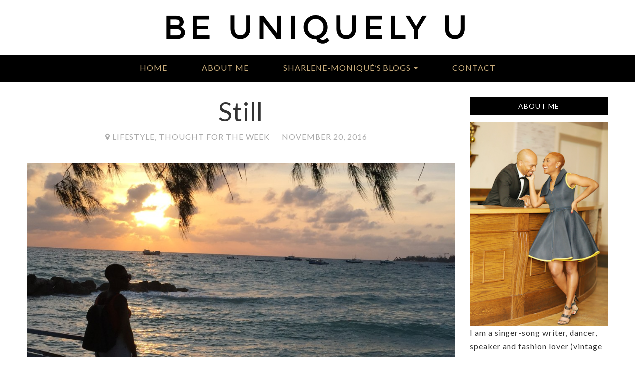

--- FILE ---
content_type: text/html; charset=UTF-8
request_url: http://beuniquelyyou.co.uk/lifestyle/still/
body_size: 7016
content:
<!DOCTYPE html>
<!--[if lt IE 7]>      <html class="no-js lt-ie9 lt-ie8 lt-ie7" lang="en"> <![endif]-->
<!--[if IE 7]>         <html class="no-js lt-ie9 lt-ie8" lang="en"> <![endif]-->
<!--[if IE 8]>         <html class="no-js lt-ie9" lang="en"> <![endif]-->
<!--[if gt IE 8]><!--> <html class="no-js" lang="en"> <!--<![endif]-->
    <head>
        <meta charset="UTF-8" />
        <!--[if IE]><meta http-equiv='X-UA-Compatible' content='IE=edge,chrome=1'><![endif]-->
        <meta name="viewport" content="width=device-width, initial-scale=1">
        <meta name="author" content="WossThemes">            

        <!-- Favicon -->
        <link rel="shortcut icon" href="" type="image/x-icon">

        <link rel="profile" href="http://gmpg.org/xfn/11"/>
        <link rel="pingback" href="http://beuniquelyyou.co.uk/xmlrpc.php" />
        <link rel="alternate" type="application/rss+xml" title="Be Uniquely You RSS Feed" href="http://beuniquelyyou.co.uk/feed/" />
        <link rel="alternate" type="application/atom+xml" title="Be Uniquely You Atom Feed" href="http://beuniquelyyou.co.uk/feed/atom/" />

        <title>Still &#8211; Be Uniquely You</title>
<link rel='dns-prefetch' href='//maxcdn.bootstrapcdn.com' />
<link rel='dns-prefetch' href='//fonts.googleapis.com' />
<link rel='dns-prefetch' href='//s.w.org' />
<link rel='preconnect' href='https://fonts.gstatic.com' crossorigin />
<link rel="alternate" type="application/rss+xml" title="Be Uniquely You &raquo; Feed" href="http://beuniquelyyou.co.uk/feed/" />
<link rel="alternate" type="application/rss+xml" title="Be Uniquely You &raquo; Comments Feed" href="http://beuniquelyyou.co.uk/comments/feed/" />
<link rel="alternate" type="application/rss+xml" title="Be Uniquely You &raquo; Still Comments Feed" href="http://beuniquelyyou.co.uk/lifestyle/still/feed/" />
		<script type="text/javascript">
			window._wpemojiSettings = {"baseUrl":"https:\/\/s.w.org\/images\/core\/emoji\/13.0.1\/72x72\/","ext":".png","svgUrl":"https:\/\/s.w.org\/images\/core\/emoji\/13.0.1\/svg\/","svgExt":".svg","source":{"concatemoji":"http:\/\/beuniquelyyou.co.uk\/wp-includes\/js\/wp-emoji-release.min.js?ver=5.6.14"}};
			!function(e,a,t){var n,r,o,i=a.createElement("canvas"),p=i.getContext&&i.getContext("2d");function s(e,t){var a=String.fromCharCode;p.clearRect(0,0,i.width,i.height),p.fillText(a.apply(this,e),0,0);e=i.toDataURL();return p.clearRect(0,0,i.width,i.height),p.fillText(a.apply(this,t),0,0),e===i.toDataURL()}function c(e){var t=a.createElement("script");t.src=e,t.defer=t.type="text/javascript",a.getElementsByTagName("head")[0].appendChild(t)}for(o=Array("flag","emoji"),t.supports={everything:!0,everythingExceptFlag:!0},r=0;r<o.length;r++)t.supports[o[r]]=function(e){if(!p||!p.fillText)return!1;switch(p.textBaseline="top",p.font="600 32px Arial",e){case"flag":return s([127987,65039,8205,9895,65039],[127987,65039,8203,9895,65039])?!1:!s([55356,56826,55356,56819],[55356,56826,8203,55356,56819])&&!s([55356,57332,56128,56423,56128,56418,56128,56421,56128,56430,56128,56423,56128,56447],[55356,57332,8203,56128,56423,8203,56128,56418,8203,56128,56421,8203,56128,56430,8203,56128,56423,8203,56128,56447]);case"emoji":return!s([55357,56424,8205,55356,57212],[55357,56424,8203,55356,57212])}return!1}(o[r]),t.supports.everything=t.supports.everything&&t.supports[o[r]],"flag"!==o[r]&&(t.supports.everythingExceptFlag=t.supports.everythingExceptFlag&&t.supports[o[r]]);t.supports.everythingExceptFlag=t.supports.everythingExceptFlag&&!t.supports.flag,t.DOMReady=!1,t.readyCallback=function(){t.DOMReady=!0},t.supports.everything||(n=function(){t.readyCallback()},a.addEventListener?(a.addEventListener("DOMContentLoaded",n,!1),e.addEventListener("load",n,!1)):(e.attachEvent("onload",n),a.attachEvent("onreadystatechange",function(){"complete"===a.readyState&&t.readyCallback()})),(n=t.source||{}).concatemoji?c(n.concatemoji):n.wpemoji&&n.twemoji&&(c(n.twemoji),c(n.wpemoji)))}(window,document,window._wpemojiSettings);
		</script>
		<style type="text/css">
img.wp-smiley,
img.emoji {
	display: inline !important;
	border: none !important;
	box-shadow: none !important;
	height: 1em !important;
	width: 1em !important;
	margin: 0 .07em !important;
	vertical-align: -0.1em !important;
	background: none !important;
	padding: 0 !important;
}
</style>
	<link rel='stylesheet' id='wp-block-library-css'  href='http://beuniquelyyou.co.uk/wp-includes/css/dist/block-library/style.min.css?ver=5.6.14' type='text/css' media='all' />
<link rel='stylesheet' id='bootstrap-css'  href='http://beuniquelyyou.co.uk/wp-content/themes/lolla/css/bootstrap.min.css?ver=5.6.14' type='text/css' media='all' />
<link rel='stylesheet' id='owl.carousel-css'  href='http://beuniquelyyou.co.uk/wp-content/themes/lolla/js/plugins/owl-carousel/owl.carousel.css?ver=5.6.14' type='text/css' media='all' />
<link rel='stylesheet' id='owl.theme-css'  href='http://beuniquelyyou.co.uk/wp-content/themes/lolla/js/plugins/owl-carousel/owl.theme.css?ver=5.6.14' type='text/css' media='all' />
<link rel='stylesheet' id='font-awesome-css'  href='//maxcdn.bootstrapcdn.com/font-awesome/4.3.0/css/font-awesome.min.css?ver=5.6.14' type='text/css' media='all' />
<link rel='stylesheet' id='main-css'  href='http://beuniquelyyou.co.uk/wp-content/themes/lolla/style.css?ver=5.6.14' type='text/css' media='all' />
<link rel='stylesheet' id='dynamic-css'  href='http://beuniquelyyou.co.uk/wp-content/themes/lolla/css/dynamic.php?ver=5.6.14' type='text/css' media='all' />
<link rel="preload" as="style" href="https://fonts.googleapis.com/css?family=Lato:400&#038;subset=latin,latin-ext&#038;display=swap&#038;ver=1498659919" /><link rel="stylesheet" href="https://fonts.googleapis.com/css?family=Lato:400&#038;subset=latin,latin-ext&#038;display=swap&#038;ver=1498659919" media="print" onload="this.media='all'"><noscript><link rel="stylesheet" href="https://fonts.googleapis.com/css?family=Lato:400&#038;subset=latin,latin-ext&#038;display=swap&#038;ver=1498659919" /></noscript><script type='text/javascript' src='http://beuniquelyyou.co.uk/wp-includes/js/jquery/jquery.min.js?ver=3.5.1' id='jquery-core-js'></script>
<script type='text/javascript' src='http://beuniquelyyou.co.uk/wp-includes/js/jquery/jquery-migrate.min.js?ver=3.3.2' id='jquery-migrate-js'></script>
<script type='text/javascript' id='woss-likes-js-extra'>
/* <![CDATA[ */
var woss_likes = {"ajaxurl":"http:\/\/beuniquelyyou.co.uk\/wp-admin\/admin-ajax.php"};
/* ]]> */
</script>
<script type='text/javascript' src='http://beuniquelyyou.co.uk/wp-content/themes/lolla/js/plugins/woss-likes.js?ver=5.6.14' id='woss-likes-js'></script>
<link rel="https://api.w.org/" href="http://beuniquelyyou.co.uk/wp-json/" /><link rel="alternate" type="application/json" href="http://beuniquelyyou.co.uk/wp-json/wp/v2/posts/1870" /><link rel="EditURI" type="application/rsd+xml" title="RSD" href="http://beuniquelyyou.co.uk/xmlrpc.php?rsd" />
<link rel="wlwmanifest" type="application/wlwmanifest+xml" href="http://beuniquelyyou.co.uk/wp-includes/wlwmanifest.xml" /> 
<meta name="generator" content="WordPress 5.6.14" />
<link rel="canonical" href="http://beuniquelyyou.co.uk/lifestyle/still/" />
<link rel='shortlink' href='http://beuniquelyyou.co.uk/?p=1870' />
<link rel="alternate" type="application/json+oembed" href="http://beuniquelyyou.co.uk/wp-json/oembed/1.0/embed?url=http%3A%2F%2Fbeuniquelyyou.co.uk%2Flifestyle%2Fstill%2F" />
<link rel="alternate" type="text/xml+oembed" href="http://beuniquelyyou.co.uk/wp-json/oembed/1.0/embed?url=http%3A%2F%2Fbeuniquelyyou.co.uk%2Flifestyle%2Fstill%2F&#038;format=xml" />
<meta name="generator" content="Redux 4.4.17" /><style id="theme_data-dynamic-css" title="dynamic-css" class="redux-options-output">.site-title{color:#f497e5;}.site-title{color:#BC9B62;}.site-title{color:#c7ab7b;}.site-title{color:#c7ab7b;}.site-title{color:#000000;}</style>    </head>
    <body class="post-template-default single single-post postid-1870 single-format-standard">
        <!--[if lt IE 8]>
            <p class="browserupgrade">You are using an <strong>outdated</strong> browser. Please <a href="http://browsehappy.com/">upgrade your browser</a> to improve your experience.</p>
        <![endif]-->        

        <!-- Header -->
        <header>

            <!-- Logo -->

            <div class="logo-bg">
                <div class="logo">

                    <a href="http://beuniquelyyou.co.uk">
                        
                            <img src="http://beuniquelyyou.co.uk/wp-content/uploads/2017/06/BU_RGB_Black1.png" class="logo" alt="Be Uniquely You">
                                                </a>
                </div>
            </div>    
            <!-- End Logo -->

            <!-- Navbar Menu -->
            <nav class="navbar navbar-default blog-navbar">
                <div class="container-fluid">                    
                    <div class="navbar-header">
                        <button type="button" class="navbar-toggle collapsed" data-toggle="collapse" data-target="#bs-example-navbar-collapse-1">
                            <span class="sr-only">Toggle navigation</span>
                            <span class="icon-bar"></span>
                            <span class="icon-bar"></span>
                            <span class="icon-bar"></span>
                        </button>       
                    </div>

                    <div id="bs-example-navbar-collapse-1" class="collapse navbar-collapse"><ul id="menu-menu-1" class="nav navbar-nav"><li id="menu-item-46" class="menu-item menu-item-type-custom menu-item-object-custom menu-item-home menu-item-46"><a title="Home" href="http://beuniquelyyou.co.uk/">Home</a></li>
<li id="menu-item-47" class="menu-item menu-item-type-post_type menu-item-object-page menu-item-47"><a title="About Me" href="http://beuniquelyyou.co.uk/about/">About Me</a></li>
<li id="menu-item-127" class="menu-item menu-item-type-custom menu-item-object-custom menu-item-home menu-item-has-children menu-item-127 dropdown"><a title="Sharlene-Moniqué&#039;s blogs" href="#" data-toggle="dropdown" class="dropdown-toggle" aria-haspopup="true">Sharlene-Moniqué&#8217;s blogs <span class="caret"></span></a>
<ul role="menu" class=" dropdown-menu">
	<li id="menu-item-128" class="menu-item menu-item-type-taxonomy menu-item-object-category menu-item-128"><a title="Fashion Friday" href="http://beuniquelyyou.co.uk/category/fashion-friday/">Fashion Friday</a></li>
	<li id="menu-item-129" class="menu-item menu-item-type-taxonomy menu-item-object-category current-post-ancestor current-menu-parent current-post-parent menu-item-129"><a title="Lifestyle" href="http://beuniquelyyou.co.uk/category/lifestyle/">Lifestyle</a></li>
	<li id="menu-item-145" class="menu-item menu-item-type-taxonomy menu-item-object-category menu-item-145"><a title="What&#039;s your story?" href="http://beuniquelyyou.co.uk/category/whats-your-story/">What&#8217;s your story?</a></li>
	<li id="menu-item-1105" class="menu-item menu-item-type-post_type menu-item-object-page menu-item-1105"><a title="Press" href="http://beuniquelyyou.co.uk/press/">Press</a></li>
</ul>
</li>
<li id="menu-item-81" class="menu-item menu-item-type-post_type menu-item-object-page menu-item-81"><a title="Contact" href="http://beuniquelyyou.co.uk/contact/">Contact</a></li>
</ul></div>
                </div>   
            </nav>                 
            <!-- End Navbar Menu -->
        </header>
        <!-- End Header --> <!-- Blog Container -->
    <div class="container blog-container">
        <div class="row">
            <div class="col-sm-9 blog-content">
                <div class="row">
                                            <div id="post-1870" class="col-sm-12 post-item post-1870 post type-post status-publish format-standard has-post-thumbnail hentry category-lifestyle category-thought-for-the-week">
                            <div class="post-single-content">
                                <!-- Title -->
                                <div class="post-single-title text-center">
                                    <h1>Still</h1>
                                </div>
                                <!-- Info -->
                                <div class="post-info text-center">
                                    <span class="post-location"><i class="fa fa-map-marker"></i> <a href="http://beuniquelyyou.co.uk/category/lifestyle/" rel="category tag">Lifestyle</a>, <a href="http://beuniquelyyou.co.uk/category/thought-for-the-week/" rel="category tag">Thought for the Week</a></span>
                                    <span class="post-date"> </i> November 20, 2016</span>                                    
                                </div>
                                <!-- Image -->
                                <div class="post-single-image">
                                                               
                                </div>                                                         
                                <!-- Lead -->     
                                <div class="post-single-lead">                       
                                    <p style="text-align: center;"><a href="http://beuniquelyyou.co.uk/wp-content/uploads/2016/11/IMG_3756.jpg"><img loading="lazy" class="alignnone size-large wp-image-1871" src="http://beuniquelyyou.co.uk/wp-content/uploads/2016/11/IMG_3756-1024x768.jpg" alt="IMG_3756" width="1024" height="768" srcset="http://beuniquelyyou.co.uk/wp-content/uploads/2016/11/IMG_3756-1024x768.jpg 1024w, http://beuniquelyyou.co.uk/wp-content/uploads/2016/11/IMG_3756-300x225.jpg 300w" sizes="(max-width: 1024px) 100vw, 1024px" /></a></p>
<p style="text-align: center;">
<p style="text-align: center;">Happy Monday Everyone!</p>
<p style="text-align: center;">If you follow me on social media you&#8217;ll know I recently went to Barbados. It was a fabulous holiday full of great food, fun and rest. This photo is from my first day there at around 17:30 when the sun sets. I was feeling peaceful, happy and I was asking God how I could experience this when I go home. He clearly said to me that I could have this peace if I would learn to be <em>&#8216;Still&#8217;. </em>It was so clear and uncomplicated but very often something I struggle to do it. In my pursuit to live the life of my dreams I find myself doing a lot and thus struggling to rest and thats not ok because life must be balanced.</p>
<p style="text-align: center;">As i&#8217;m about to enter 2017 it&#8217;s something I have decided I am determined to do and I want to start now. Let&#8217;s turn off the music, tv and most importantly social media and rest not only out bodies but our minds.</p>
<p style="text-align: center;">Still:</p>
<p style="text-align: center;"><em>&#8216;A deep silence and calm&#8217;</em></p>
<p style="text-align: center;">
<p style="text-align: center;">Big Love</p>
<p style="text-align: center;">
<p style="text-align: center;">Sharlene-Monique</p>
<p style="text-align: center;">
<p style="text-align: center;">
                                </div>
                                
                                                                <!-- Tags -->
                                                                <!-- Author -->
                                <div class="post-author">
                                    By: <a href="http://beuniquelyyou.co.uk/author/sharlene-monique/" title="Posts by Sharlene-Monique" rel="author">Sharlene-Monique</a>                                </div>								
                                
                                <!-- Share -->
								    									
									<div class="post-share-buttons">Share: 
									   		<a target="_blank" onClick="window.open('http://www.facebook.com/sharer.php?u=http://beuniquelyyou.co.uk/lifestyle/still/','Facebook','width=600,height=300,left='+(screen.availWidth/2-300)+',top='+(screen.availHeight/2-150)+''); return false;" href="http://www.facebook.com/sharer.php?u=http://beuniquelyyou.co.uk/lifestyle/still/"><i class="fa fa-facebook"></i></a>
		<a target="_blank" onClick="window.open('http://twitter.com/share?url=http://beuniquelyyou.co.uk/lifestyle/still/&amp;text=Still','Twitter share','width=600,height=300,left='+(screen.availWidth/2-300)+',top='+(screen.availHeight/2-150)+''); return false;" href="http://twitter.com/share?url=http://beuniquelyyou.co.uk/lifestyle/still/&amp;text=Still"><i class="fa fa-twitter"></i></a>
		<a target="_blank" href='javascript:void((function()%7Bvar%20e=document.createElement(&apos;script&apos;);e.setAttribute(&apos;type&apos;,&apos;text/javascript&apos;);e.setAttribute(&apos;charset&apos;,&apos;UTF-8&apos;);e.setAttribute(&apos;src&apos;,&apos;http://assets.pinterest.com/js/pinmarklet.js?r=&apos;+Math.random()*99999999);document.body.appendChild(e)%7D)());'><i class="fa fa-pinterest"></i></a>
		<a target="_blank" onClick="window.open('https://plus.google.com/share?url=http://beuniquelyyou.co.uk/lifestyle/still/','Google plus','width=585,height=666,left='+(screen.availWidth/2-292)+',top='+(screen.availHeight/2-333)+''); return false;" href="https://plus.google.com/share?url=http://beuniquelyyou.co.uk/lifestyle/still/"><i class="fa fa-google"></i></a>     
										</div>
								                                
                                <!-- Pagination -->
                                                                    <hr>
                                    <div class="next-prev-posts">
                                        <div class="previous-post what-post"><a href="http://beuniquelyyou.co.uk/fashion-friday/black-gold/" rel="prev"><span aria-hidden="true">&larr;</span> PREVIOUS POST</a></div>
                                        <div class="next-post what-post"><a href="http://beuniquelyyou.co.uk/fashion-friday/autumn-essentials/" rel="next">NEXT POST <span aria-hidden="true">&rarr;</span></a> </div>
                                    </div>
                                    <div class="clearfix"></div>
                                    <hr>
                                                                                                <div class="blog-leave-comment">		<div id="respond" class="comment-respond">
		<h3 id="reply-title" class="comment-reply-title">Leave a comment <small><a rel="nofollow" id="cancel-comment-reply-link" href="/lifestyle/still/#respond" style="display:none;">Cancel reply</a></small></h3><form action="http://beuniquelyyou.co.uk/wp-comments-post.php" method="post" id="commentform" class="comment-form"><div class="row">				<div class="col-sm-12 comment-area">					<label for="comment">Comment</label>					<textarea cols="45" rows="8" id="comment" tabindex="4" name="comment" aria-required="true"></textarea>											</div>			</div>			<div class="row">				<div class="col-sm-4 name-input">					<label for="name">Name <span class="required">*</span></label>					<input type="text" name="author" class="input-md form-control" maxlength="100" id="name" value=""  aria-required='true' />				</div>		
				<div class="col-sm-4 email-input">					<label for="mail">Email <span class="required">*</span></label>					<input id="mail" name="email" class="form-control" maxlength="100" type="text" value=""  aria-required='true' />				</div>								
				<div class="col-sm-4 website-input">					<label for="url">Website</label>					<input id="url" name="url"  class="form-control" maxlength="100" type="text" value=""  />				</div>			</div>			
<p class="comment-form-cookies-consent"><input id="wp-comment-cookies-consent" name="wp-comment-cookies-consent" type="checkbox" value="yes" /> <label for="wp-comment-cookies-consent">Save my name, email, and website in this browser for the next time I comment.</label></p>
<p class="form-submit"><input name="submit" type="submit" id="submit" class="submit" value="Post Comment" /> <input type='hidden' name='comment_post_ID' value='1870' id='comment_post_ID' />
<input type='hidden' name='comment_parent' id='comment_parent' value='0' />
</p></form>	</div><!-- #respond -->
	</div>                            </div>
                        </div>
                                   </div>
				
            </div>
            <div class="col-sm-3 sidebar-widget">

    <div id="text-2" class="bar widget-space widget_text"><div class="sidebar-title"><h3>About Me</h3></div>			<div class="textwidget"><img src="http://beuniquelyyou.co.uk/wp-content/uploads/2016/04/F09A8329.jpg" alt="sharlene">

<br>
<p> I am a singer-song writer, dancer, speaker and fashion  lover (vintage is my favourite).  I love my husband and family more than I can say and I’m thankful for my beautiful friends. This is the place to come for encouragement, inspiration and to see a bit of my world. I hope this will be an enjoyable experience for you. </p></div>
		</div>            <div id="footer-recent-posts-2" class="bar widget-space popular-widget widget-space">            <div class="sidebar-title"><h3>Recent Posts</h3></div>
                <div class="popular-content">
                    <div id="popular-carousel" class="owl-carousel owl-theme">

                        
                        <div class="item text-center">
                                                            <a href="http://beuniquelyyou.co.uk/fashion-friday/that-tomboy-look/">
                                    <img width="271" height="271" src="http://beuniquelyyou.co.uk/wp-content/uploads/2017/11/F09A3274-271x271.jpg" class="attachment-latest-thumb size-latest-thumb wp-post-image" alt="" loading="lazy" srcset="http://beuniquelyyou.co.uk/wp-content/uploads/2017/11/F09A3274-271x271.jpg 271w, http://beuniquelyyou.co.uk/wp-content/uploads/2017/11/F09A3274-150x150.jpg 150w" sizes="(max-width: 271px) 100vw, 271px" />                                </a>
                                                        <!-- Title -->
                            <a href="http://beuniquelyyou.co.uk/fashion-friday/that-tomboy-look/">
                                <h3>That Tomboy Look</h3>
                            </a>
                        </div>

            
                        <div class="item text-center">
                                                            <a href="http://beuniquelyyou.co.uk/lifestyle/iamuniquetoo-self-love-campaign/">
                                    <img width="271" height="271" src="http://beuniquelyyou.co.uk/wp-content/uploads/2017/08/IMG_31801-271x271.jpg" class="attachment-latest-thumb size-latest-thumb wp-post-image" alt="" loading="lazy" srcset="http://beuniquelyyou.co.uk/wp-content/uploads/2017/08/IMG_31801-271x271.jpg 271w, http://beuniquelyyou.co.uk/wp-content/uploads/2017/08/IMG_31801-150x150.jpg 150w" sizes="(max-width: 271px) 100vw, 271px" />                                </a>
                                                        <!-- Title -->
                            <a href="http://beuniquelyyou.co.uk/lifestyle/iamuniquetoo-self-love-campaign/">
                                <h3>#IAmUniqueToo:  Self-Love Campaign</h3>
                            </a>
                        </div>

            
                        <div class="item text-center">
                                                            <a href="http://beuniquelyyou.co.uk/fashion-friday/blazers-legs/">
                                    <img width="271" height="271" src="http://beuniquelyyou.co.uk/wp-content/uploads/2017/10/F09A3030-271x271.jpg" class="attachment-latest-thumb size-latest-thumb wp-post-image" alt="" loading="lazy" srcset="http://beuniquelyyou.co.uk/wp-content/uploads/2017/10/F09A3030-271x271.jpg 271w, http://beuniquelyyou.co.uk/wp-content/uploads/2017/10/F09A3030-150x150.jpg 150w" sizes="(max-width: 271px) 100vw, 271px" />                                </a>
                                                        <!-- Title -->
                            <a href="http://beuniquelyyou.co.uk/fashion-friday/blazers-legs/">
                                <h3>Blazers &#038; Legs</h3>
                            </a>
                        </div>

                                </div>
                </div>

            </div>            <div id="text-4" class="bar widget-space widget_text"><div class="sidebar-title"><h3>Find me on my personal website!</h3></div>			<div class="textwidget"><a href= "https://www.sharlenemonique.com"><img src="http://beuniquelyyou.co.uk/wp-content/uploads/2017/05/sharlene-monique-blog.png" ></a></div>
		</div><div id="search-2" class="bar widget-space widget_search"><form role="search" method="get" id="searchform" action="http://beuniquelyyou.co.uk/">
    <div class="search-widget">
        <div class="input-group">
            <input type="text" class="form-control" placeholder="Search..." value="" name="s" id="s">
            <span class="input-group-btn">
                <button class="btn btn-default" type="submit"><i class="fa fa-search"></i></button>
            </span>
        </div>
    </div>
</form></div><div id="text-5" class="bar widget-space widget_text">			<div class="textwidget">                                   <script src="https://www.awin1.com/wshow.js?s=595527"></script></div>
		</div>
</div>            
        </div>
    </div>
    <!-- End Blog Container -->
<!-- Footer -->
<footer class="footer">

    
        <!-- Social Widget -->
        <div class="container-fluid social-widget">
            <div class="col-sm-12">

                <div class="text-center footer-social">

                    <a href="https://www.facebook.com/Be-Uniquely-You-1791264567768171/?fref=ts"><i class="fa  fa-lg"></i> FACEBOOK | </a><a href="https://twitter.com/buniquelyyou"><i class="fa  fa-lg"></i> TWITTER | </a><a href="https://www.instagram.com/be_uniquelyyou/"><i class="fa  fa-lg"></i> INSTAGRAM | </a>
                </div>

            </div>
        </div>
        <!-- Social Widget -->
    
    <div id="text-3" class="bar widget_text">			<div class="textwidget">[instagram-feed]
</div>
		</div>
</footer>

    <!-- Footer -->
    <footer class="footer second-footer">
        <div class="container">            
            
            <div class="footer-content">
                                    <p>© 2015 Be Uniquely You. All Rights Reserved.</p>
                
             </div>                 
            
        </div> <!-- /.container -->
    </footer>
    <!-- End Footer -->

<!-- End Footer -->
        <script type='text/javascript' src='http://beuniquelyyou.co.uk/wp-content/themes/lolla/js/plugins/modernizr-2.8.3.min.js?ver=5.6.14' id='modernizr-js'></script>
<script type='text/javascript' src='http://beuniquelyyou.co.uk/wp-content/themes/lolla/js/plugins/bootstrap.min.js?ver=5.6.14' id='bootstrap-js'></script>
<script type='text/javascript' src='http://beuniquelyyou.co.uk/wp-content/themes/lolla/js/plugins/owl-carousel/owl.carousel.min.js?ver=5.6.14' id='owl.carousel-js'></script>
<script type='text/javascript' src='http://beuniquelyyou.co.uk/wp-includes/js/comment-reply.min.js?ver=5.6.14' id='comment-reply-js'></script>
<script type='text/javascript' src='http://beuniquelyyou.co.uk/wp-content/themes/lolla/js/main.js?ver=5.6.14' id='main-js'></script>
<script type='text/javascript' src='http://beuniquelyyou.co.uk/wp-includes/js/wp-embed.min.js?ver=5.6.14' id='wp-embed-js'></script>
    </body>
</html>

--- FILE ---
content_type: text/css
request_url: http://beuniquelyyou.co.uk/wp-content/themes/lolla/style.css?ver=5.6.14
body_size: 4926
content:
/*
Theme Name: Lolla
Theme URI: http://lolla.wossthemes.com
Version: 1.0
Description: Lolla - WordPress Personal Blog Theme
Author: Woss Themes
Author URI: https://creativemarket.com/WossThemes
Tags: black, brown, orange, tan, white, yellow, light, one-column, two-columns, right-sidebar, responsive-layout, custom-header, custom-menu, editor-style, featured-images, microformats, post-formats, rtl-language-support, sticky-post, translation-ready
License: GNU General Public License
License URI: license.txt
Text Domain: lolla
*/


body{
	font-size: 14px;
	letter-spacing: 1px;
	line-height: 1.7;
}
/*--------------------------------------
	BOOTSTRAP OVERRIDE
---------------------------------------*/
.col-no-p{
	padding-right: 0;
	padding-left: 0;
}
a{
	color: #aaa;
}
a:hover {
	text-decoration: none;
	color: #c7ab7b;
	-webkit-transition: all 0.5s ease-in-out;
	-moz-transition: all 0.5s ease-in-out;
	-ms-transition: all 0.5s ease-in-out;
	-o-transition: all 0.5s ease-in-out;
	transition: all 0.5s ease-in-out;
}
blockquote {
	border-left: 5px solid #c7ab7b;
}
.navbar-default .navbar-toggle {
	border-color: transparent;
}
.navbar-default .navbar-toggle .icon-bar {
	background-color: #c7ab7b;
}
.navbar-collapse {	
	border-top: none;
	-webkit-box-shadow: none;
	box-shadow: none;
}
.navbar-default .navbar-toggle:focus, .navbar-default .navbar-toggle:hover {
	background-color: transparent;
}
.navbar-default .navbar-collapse, .navbar-default .navbar-form {
	border-color: transparent;
}
.btn{
	letter-spacing: 1px;	
	padding: 10px 25px;
	border-radius: 0;
}
.btn:active:focus, .btn:focus {
	outline: thin dotted;
	outline: none;
	outline-offset: -2px;
}
.navbar-nav li a{	
	text-transform: uppercase;	
	padding: 12px 35px;
}
.dropdown-menu{
	position: absolute;
	top: 100%;
	left: 0;
	z-index: 1000;
	display: none;
	float: left;
	min-width: 160px;
	padding: 5px 0;
	margin: 2px 0 0;	
	text-align: left;
	list-style: none;
	background-color: #000;
	-webkit-background-clip: padding-box;
	background-clip: padding-box;
	border: none;
	border-radius: 0;
	-webkit-box-shadow: none;
	box-shadow: none;
}
.dropdown-menu>li>a:focus, .dropdown-menu>li>a:hover {
	color: #c7ab7b;	
	-webkit-transition: all 0.5s ease-in-out;
	-moz-transition: all 0.5s ease-in-out;
	-ms-transition: all 0.5s ease-in-out;
	-o-transition: all 0.5s ease-in-out;
	transition: all 0.5s ease-in-out;
	background-color: transparent;
}
.dropdown-menu>li>a {
  	color: #fff;
}
.dropdown-menu>.active>a, .dropdown-menu>.active>a:focus, .dropdown-menu>.active>a:hover {
	color: #c7ab7b;
	background-color: transparent;
}
.navbar-default .navbar-nav>.active>a, .navbar-default .navbar-nav>.active>a:focus, .navbar-default .navbar-nav>.active>a:hover {
	color: #c7ab7b;
	background-color: transparent;
}


/*--------------------------------------
	END BOOTSTRAP OVERRIDE
---------------------------------------*/

/*--------------------------------------
	BLOG STYLES
---------------------------------------*/
.btn-black{
	text-transform: uppercase;	
	background-color: #000;
	border-color: transparent;
	color: #fff;
}
.btn-black:hover{	
	background-color: #aaa;	
	border-color: transparent;
	color: #fff;
}
.blog-container{
	padding: 30px 0;
}
.blog-content{	
	width: 74.3% !important;
}
.logo-bg{	
	

}
.logo{
max-width: 80%;
	   margin: auto;
padding-left:8%;

}
.blog-navbar .navbar-nav>.open>a, .blog-navbar .navbar-nav>.open>a:focus, .blog-navbar .navbar-nav>.open>a:hover {
	color: #c7ab7b;
	background-color: transparent;
}
.blog-navbar.affix {
    position: fixed;
    top: 0;
    width: 100%;
    z-index: 999;
}
.blog-navbar{	
	background-color: #000;
	border: none;
	border-radius: 0;
	border-color: transparent;
	box-shadow: none;
	margin-bottom: 0;
}
.blog-navbar .navbar-nav>li>a:focus, .blog-navbar .navbar-nav>li>a:hover {
	color: #c7ab7b;
	transition: all 0.5s;
	-webkit-transition: all 0.5s;	
	background-color: transparent;
}
.blog-navbar .navbar-nav>li>a {
	color: #fff;
}
.blog-navbar .navbar-nav {
	margin-top: 5px;
    display: inline-block;
    float: none;
}
.blog-navbar .navbar-collapse {
    text-align: center;
}
.post-item{
	padding-bottom: 30px;
}
.post-content{
	background-color: #fff;	
	margin-bottom: 30px;
}
.post-lead{
	padding: 30px 30px 0px 30px;
}
.post-title a{
	text-decoration: none;
	color: #000;
}
.post-title a:hover{
	transition: all 0.5s;
    -webkit-transition: all 0.5s;	
	color: #c7ab7b;
}
.post-title h1{
	margin: 30px;	
	font-size: 52px;
	letter-spacing: 1px;
}
.post-btn{
	padding-top: 25px;
}
.post-btn .btn-default {
	text-transform: uppercase;
	color: #c7ab7b;
	background-color: transparent;
	border-color: #c7ab7b;
}
.post-btn .btn-default:hover {
	transition: all 0.5s;
    -webkit-transition: all 0.5s;	
	color: #fff;
	background-color: #c7ab7b;	
}
.post-separator{
	background-color: #ddd;
	height: 1px;
	position: relative;
	width: 100px;
	display: block;
	margin: 20px auto 0 auto;
}
.post-info span{
	text-transform: uppercase;
	color: #aaa;	
	margin-right: 20px;
	letter-spacing: 1px;
}
.post-footer{	
	padding-bottom: 30px;
	border-bottom: 1px solid #ddd;
}
.post-footer i{
	font-size: 17px;
	color: #000;
}
.post-footer a:hover{	
	transition: all 0.5s;
    -webkit-transition: all 0.5s;	
	color: #c7ab7b;
}
.post-footer a{	
	text-decoration: none;
	color: #aaa;
}
.post-social a{
	margin-right: 15px;
}
.post-social a i:hover{
	color: #c7ab7b;
	-webkit-transition: all 0.5s ease-in-out;
	-moz-transition: all 0.5s ease-in-out;
	-ms-transition: all 0.5s ease-in-out;
	-o-transition: all 0.5s ease-in-out;
	transition: all 0.5s ease-in-out;
}
.post-comments a{
	margin-left: 15px;
}
.post-pager li>a, .post-pager li>span {
	display: inline-block;
	padding: 5px 10px;
	background-color: transparent;
	border: none;
	border-radius: 0;
}
.post-pager li>a:focus, .post-pager li>a:hover {
	transition: all 0.5s;
    -webkit-transition: all 0.5s;	
	text-decoration: none;
	color: #c7ab7b;
	background-color: transparent;
}
.post-pager{
	margin: 0;
}
.post-pager a{
	color: #aaa;	
	text-transform: uppercase;
}
.post-pager>.active>a{
	color: #c7ab7b;
}

/*Sidebar*/
.sidebar-widget{		
	width: 25.7% !important;
}
.sidebar-title{	
	margin-bottom: 15px;
	background-color: #000;	
}
.sidebar-title h3{
	font-size: 14px;
	text-transform: uppercase;	
	text-align: center;
	color: #fff;
	margin: 0;
	padding: 10px;
}
.about-content p{
	letter-spacing: 0.4px;
	margin: 0;
}
.search-widget .btn{
	letter-spacing: normal;
	background-color: #000;
	border-color: #000;
	padding: 6px 11px;
}
.search-widget i{
	color: #fff;
}
.search-widget .form-control{	
	border-radius: 0;
	webkit-box-shadow: none;
  	box-shadow: none;
	border: 1px solid #000;
}
.search-widget .form-control:focus{
	color: #c7ab7b;
	background-color: #000;
	-webkit-transition: all 0.5s ease-in-out;
	-moz-transition: all 0.5s ease-in-out;
	-ms-transition: all 0.5s ease-in-out;
	-o-transition: all 0.5s ease-in-out;
	transition: all 0.5s ease-in-out;
}
.widget-space{
	padding-bottom: 30px;
	overflow: hidden;
}
.follow-content{
	border: 1px solid #000;
	padding: 25px 0;
}
.follow-content a{
	font-size: 16px;
	padding: 0 7px;
	text-decoration: none;
	color: #000;
}
.follow-content a:hover{
	-webkit-transition: all 0.5s ease-in-out;
	-moz-transition: all 0.5s ease-in-out;
	-ms-transition: all 0.5s ease-in-out;
	-o-transition: all 0.5s ease-in-out;
	transition: all 0.5s ease-in-out;	
	color: #c7ab7b;
}
.instagram-content ul li{	
	width: 5%;
	display: inline-block;
	border-bottom: none;
	padding: 0;
	float: left;
}
.instagram-content ul li img{
	max-width: 20%;
	vertical-align: left;
}
.subscribe-content .btn{
	letter-spacing: normal;
	background-color: #000;
	border-color: #000;
	padding: 6px 11px;
}
.subscribe-content i{
	color: #fff;
}
.subscribe-content .form-control{	
	border-radius: 0;
	webkit-box-shadow: none;
  	box-shadow: none;
	border: 1px solid #000;
}
.subscribe-content .form-control:focus{
	color: #c7ab7b;
	background-color: #000;
	-webkit-transition: all 0.5s ease-in-out;
	-moz-transition: all 0.5s ease-in-out;
	-ms-transition: all 0.5s ease-in-out;
	-o-transition: all 0.5s ease-in-out;
	transition: all 0.5s ease-in-out;
}
.subscribe-content p{
	font-size: 17px;
	margin: 15px 0 10px 0;
	font-style: italic;
}
#popular-carousel{
	margin-top: 20px;
}
#popular-carousel .item a{
	text-decoration: none;
	color: #000;
}
#popular-carousel .item a:hover{
	-webkit-transition: all 0.5s ease-in-out;
	-moz-transition: all 0.5s ease-in-out;
	-ms-transition: all 0.5s ease-in-out;
	-o-transition: all 0.5s ease-in-out;
	transition: all 0.5s ease-in-out;
	color: #c7ab7b;
}
#popular-carousel .item img{
    display: block;
    width: 100%;
    height: auto;
}
#popular-carousel .owl-controls{
	margin-top: 0px;
}
#popular-carousel .owl-controls .owl-page span{
	width: 9px;
	height: 9px;
	margin: 0px 7px;
	background: #aaa;
}

/*Category Single*/
#popular-carousel-cat .owl-pagination{		
	display: none;
}
.popular-container{
	position: relative;
	margin-bottom: 30px;
	padding-top: 30px;
 	border-top: 1px solid #f2f2f2;
}
.popular-container a{
	color: #000;
	text-decoration: none;
}
.popular-container a:hover{
	-webkit-transition: all 0.5s ease-in-out;
	-moz-transition: all 0.5s ease-in-out;
	-ms-transition: all 0.5s ease-in-out;
	-o-transition: all 0.5s ease-in-out;
	transition: all 0.5s ease-in-out;	
	color: #c7ab7b;
}
.popular-container a.prev{
	cursor: pointer;
	position: absolute;
	top: 60%;
	left: -1%;
}
.popular-container a.next{
	cursor: pointer;
	position: absolute;
	top: 60%;
	right: -1%;
}
.popular-title h2{
	color: #000;
	text-transform: uppercase;	
	font-size: 28px;
	letter-spacing: 1.3px;
	margin-top: 0;
	margin-bottom: 20px;
}
#popular-carousel-cat .item{
	position: relative;
	padding: 0;
	overflow: hidden;	
	border: none;
	margin: 0;	
}
#popular-carousel-cat .item>img, .item-caption>img{
	display: block;
	max-width: 100%;
	height: auto;	
}
#popular-carousel-cat .item .item-caption{
	position: absolute;
	height: 100%;
	width: 100%;
	left: 0;
	top: 0;
	display: table-cell;
	vertical-align: middle;
	background-color: rgba(0,0,0,.7);
	-webkit-transition: all 0.5s ease-in-out;
	-moz-transition: all 0.5s ease-in-out;
	-ms-transition: all 0.5s ease-in-out;
	-o-transition: all 0.5s ease-in-out;
	transition: all 0.5s ease-in-out;	
	visibility: hidden;
	opacity: 0;	
}
#popular-carousel-cat .item:hover .item-caption, #popular-carousel-cat .item:focus .item-caption{
	visibility: visible;
	opacity: 1;
}
.item-caption-holder{
	display: table;
	width: 100%;
	height: 100%;
	padding: 10px;
}
.item-caption-details{
  	display: table-cell;
	vertical-align: middle;
	text-align: center;	
}
.item-caption-details h4{
	font-size: 16px;	
	letter-spacing: 1px;
	text-transform: uppercase;
	color: #fff;
}
.item-caption-details span{
	text-transform: uppercase;
	font-size: 13px;	
	color: #aaa;
}
.breadcrumb-title{
	padding-bottom: 30px;
}
.breadcrumb-title h3{
	color: #000;
	text-transform: uppercase;
	text-align: center;	
	letter-spacing: 1px;
	margin: 0;
}

/* Slider Styles */
#main-slider{
	padding-bottom: 30px;
}
#main-slider .owl-controls{
    position: absolute;
    bottom: 8%;
    left: 0;
    right: 0;
}
#main-slider .owl-controls .owl-page span {
    background: #fff;
}
#main-slider .item{
    position: relative;
    padding: 0;
    overflow: hidden;
    border: none;
    margin: 0;
}
#main-slider .item .main-slider-caption{
    position: absolute;
    height: 100%;
    width: 100%;
    left: 0;
    top: 0;
    display: table-cell;
    vertical-align: middle;
    background-color: rgba(0,0,0,.7);
    -webkit-transition: all 0.5s ease-in-out;
    -moz-transition: all 0.5s ease-in-out;
    -ms-transition: all 0.5s ease-in-out;
    -o-transition: all 0.5s ease-in-out;
    transition: all 0.5s ease-in-out;
    visibility: hidden;
    opacity: 0;
}
#main-slider .item:hover .main-slider-caption, #main-slider .item:focus .main-slider-caption{
    visibility: visible;
    opacity: 1;
}
.main-slider-holder{
    display: table;
    width: 100%;
    height: 100%;
    padding: 10px;
}
.main-slider-details{
    display: table-cell;
    vertical-align: middle;
    text-align: center;
}
.main-slider-details h4{
    color: #fff;
    margin-top: 0;
    margin-bottom: 30px;
    font-size: 52px;
    letter-spacing: 1px;
}
/*--------------------------------------
	END BLOG STYLES
---------------------------------------*/

/*--------------------------------------
	ABOUT PAGE
---------------------------------------*/
.about-header{
	padding-bottom: 30px;
}
.about-header h3{
	text-transform: uppercase;	
	text-align: center;	
	font-size: 18px;
	letter-spacing: 1px;
}
.about-text blockquote {
	border-left: 5px solid #c7ab7b;
}
/*--------------------------------------
	END ABOUT PAGE
---------------------------------------*/

/*--------------------------------------
	CONTACT PAGE
---------------------------------------*/
.contact-form{
	border-top: 1px solid #f2f2f2;
	margin-top: 30px;
	padding-top: 30px;
}
.contact-form .form-control {			
	border: 1px solid #000;	
	border-radius: 0;
	-webkit-box-shadow: none;
	box-shadow: none;
}
.contact-form h3{
	font-size: 20px;
	letter-spacing: 1px;
	text-transform: uppercase;
	margin: 0 0 20px 0;
}
.banner-widget img{
	margin: 0 auto
}
.contact-social{
	padding-top: 30px;
}
.contact-social a{
	font-size: 17px;
	padding: 0 10px;
	text-decoration: none;
	color: #000;
}
.contact-social a:hover{
	-webkit-transition: all 0.5s ease-in-out;
	-moz-transition: all 0.5s ease-in-out;
	-ms-transition: all 0.5s ease-in-out;
	-o-transition: all 0.5s ease-in-out;
	transition: all 0.5s ease-in-out;	
	color: #c7ab7b;
}
.contact-details a{
	color: #c7ab7b;
}
.contact-details p{
	font-size: 16px;
}
.contact-details{
	text-align: center;
	padding-top: 30px;
}
/*--------------------------------------
	END CONTACT PAGE
---------------------------------------*/

/*--------------------------------------
	FOOTER
---------------------------------------*/
.footer{	
	text-align: center;
	background-color: #000;
}
.footer-logo{
	width: 132px;
	height: 60px;
	margin: 0 auto;	
}
.footer-social a{
	text-decoration: none;
	font-size: 12px;
	letter-spacing: 1.3px;
	color: #fff;	
	margin: 0 35px;
}
.footer-social a:hover{
	color: #c7ab7b;
	transition: all 0.5s;
    -webkit-transition: all 0.5s;
}
.social-widget{
	padding: 20px 0;
}

/*Instagram*/
.insta-content .container-fluid{
	position: relative;
}
.insta-content .container-fluid, .insta-content .insta-item{
	padding-left: 0;
	padding-right: 0;
}
.insta-content .insta-item{
	float: left;
	width: 12.499% !important;
}
.insta-follow{	
	top: 50%;	
	left: 50%;
	transform: translate(-50%, -50%);
	text-align: center;
	position: absolute;
	z-index: 100;	
}
.insta-follow a{		
	color: #c7ab7b;
	padding: 10px 40px;		
	background: rgba(0, 0, 0, 0.8)
}
.hv-image {
    position:relative;
}
.hv-image img {
    width:100%;
    vertical-align:top;
}
.hv-image:after {
    content:'\A';
    cursor: pointer;
    position:absolute;
    width:100%; 
    height:100%;
    top:0; 
    left:0;
    background:rgba(0,0,0,0.6);
    opacity:0;
    transition: all 0.5s;
    -webkit-transition: all 0.5s;
}
.hv-image:hover:after {
    opacity:1;
}
/*--------------------------------------
	END FOOTER
---------------------------------------*/

/*--------------------------------------
	RESPONSIVE STYLES
---------------------------------------*/

@media(max-width:1200px){
	
	.follow-content a {font-size: 15px;padding: 0 3px;}
	.footer-social a {font-size: 11px;margin-right: 25px;}
	.main-slider-details h4 {font-size: 36px; margin-bottom: 15px;}
	.post-btn {padding-top: 15px;}
	.post-btn .btn {padding: 7px 20px;}
}
@media(max-width:992px){
	.navbar-nav li a {padding: 12px 20px; text-align: center;}
	.footer-social a {font-size: 11px;margin-right: 15px;}	
		
}
@media(max-width:768px){
	.blog-navbar .navbar-nav .open  .dropdown-menu>li>a{color: #fff;}
	.blog-navbar .navbar-nav .open  .dropdown-menu>li>a:hover{color: #c7ab7b;-webkit-transition: all 0.5s ease-in-out;-moz-transition: all 0.5s ease-in-out;-ms-transition: all 0.5s ease-in-out;-o-transition: all 0.5s ease-in-out;transition: all 0.5s ease-in-out;}
	.post-pager li>a, .post-pager li>span {padding: 5px 2px; font-size: 12px;}
	.insta-content .insta-item{float: left; width: 49.999% !important;}
	.insta-follow a {font-size: 12px;padding: 10px 10px;}
	.sidebar-widget {width: auto !important;}
	.blog-content {width: auto !important;}
	.popular-container .customNavigation{display: none;}
	.main-slider-details h4 {font-size: 28px;}	
}

/*--------------------------------------
	END RESPONSIVE STYLES
---------------------------------------*/


/**/
.post-img img{
    margin:0 auto;
}
.next-prev-posts .previous-post{
    float: left;
}
.next-prev-posts .next-post{
    float: right;
}
.second-footer{
    color: white;
}
.post-info a{
	text-transform: uppercase;
	color: #aaa;	
	letter-spacing: 1px;
}
.post-info a:hover{
	color: #c7ab7b;
	-webkit-transition: all 0.5s ease-in-out;
	-moz-transition: all 0.5s ease-in-out;
	-ms-transition: all 0.5s ease-in-out;
	-o-transition: all 0.5s ease-in-out;
	transition: all 0.5s ease-in-out;
}
.bar a:hover{
	color: #c7ab7b;
	-webkit-transition: all 0.5s ease-in-out;
	-moz-transition: all 0.5s ease-in-out;
	-ms-transition: all 0.5s ease-in-out;
	-o-transition: all 0.5s ease-in-out;
	transition: all 0.5s ease-in-out;
}
.bar ul{
	margin: 0;
	padding: 0;
	list-style: none;
}
#th_bg_subscribe_error, #th_bg_subscribe_succes{
	padding-top: 10px;
	color: #c7ab7b;
	text-align: center;
}
.bar .tagcloud a{	
	font-size: 11px !important;
	letter-spacing: 1px;
	text-transform: uppercase;
	background-color: #000;
	color: #fff;
	padding: 6px 8px 7px;
	margin-right: 5px;
	margin-top: 8px;
	display: inline-block;	
}
#main-slider .owl-controls .owl-page span{
	width: 8px;
	height: 8px;	
}

#blog-slider .owl-controls{
    position: absolute;
    bottom: 3%;
    left: 0;
    right: 0;
}
#blog-slider .owl-controls .owl-page span {
    background: #fff;
}
#blog-slider .owl-controls .owl-page span {
	width: 8px;
	height: 8px;
}
.post-single-content{
	letter-spacing: 0.4px;
	line-height: 26px;
}
.post-single-content a{	
	color: #aaa;
}
.post-single-content a:hover{
	color: #c7ab7b;
	-webkit-transition: all 0.5s ease-in-out;
	-moz-transition: all 0.5s ease-in-out;
	-ms-transition: all 0.5s ease-in-out;
	-o-transition: all 0.5s ease-in-out;
	transition: all 0.5s ease-in-out;
}
.post-single-title h1{
	margin: 0;
	padding-bottom: 10px;	
	font-size: 52px;
	letter-spacing: 1px;
}
.post-single-image{
	padding: 20px 0;
}
.tag-widget h4{
	float: left;
	margin-top: 8px;
	margin-right: 15px;
}
.tag-widget a{
	display: inline-block;
	margin: 0 5px 7px 0;
	padding: 5px 7px;  
	letter-spacing: 1px;
}
.blog-comments-title h2, .blog-comments-title{
	text-align: center;
	text-transform: uppercase;
	font-size: 24px;
	color: #000;
	letter-spacing: 0.6px;
}
.comment-respond .name-input input, .comment-respond .email-input input, .comment-respond .website-input input, .comment-respond .comment-area textarea, select{
	width: 100%;		
	color: #333;
	border: 1px solid #aaa;
	background: #fff;
	border-radius: 0;
	box-shadow: none;	
	-webkit-tap-highlight-color: transparent;
	box-sizing: border-box;
}
.comment-area textarea{
	padding: 6px 12px;
	font-size: 14px;
	line-height: 1.42857143;
}
.comment-respond label{	
	font-size: 12px;	
	margin-top: 10px;
	letter-spacing: 1px;
	text-transform: uppercase;
}
.form-submit input{
	display: inline-block;
	position: relative;
	margin-top: 15px;
	padding: .9em 1.5em;
	font-size: 13px;	
	letter-spacing: 1px;
	line-height: 1.2;
	border: 0;
	outline: 0;
	background: #c7ab7b;
	border: 2px solid #c7ab7b;
	color: #fff;
	text-transform: uppercase;
	text-shadow: none;
}
.form-submit input:hover{	
	background: #BC9B62;
	border: 2px solid #BC9B62;
	color: #fff;
	-webkit-transition: all 0.5s ease-in-out;
	-moz-transition: all 0.5s ease-in-out;
	-ms-transition: all 0.5s ease-in-out;
	-o-transition: all 0.5s ease-in-out;
	transition: all 0.5s ease-in-out;
}
.comment-respond label span{
	color: #c7ab7b;
}
.comment-respond h3{
	margin: 0;
}
textarea:hover, 
input:hover, 
textarea:active, 
input:active, 
textarea:focus, 
input:focus,
button:focus,
button:active,
button:hover
{
    outline: 0px !important;
    -webkit-appearance:none;
}
.author-img{
	float: left;
	margin-right: 10px;
}
.author-img img{
	border-radius: 50%;
}
.authorp{
	overflow: hidden;
}
.authorp h3{
	text-transform: uppercase;
	font-size: 16px;
	margin-top: 0;
}
#popular-carousel .item h3{
	font-size: 18px;
}
#wp-calendar {
	width: 100%;
	border-collapse: separate;
	border-spacing: 2px 2px;
	text-align: center;
}
#wp-calendar td.pad, #wp-calendar tfoot td {
	background: none;
}
#wp-calendar td {
	background-color: #f8f8f8;
	line-height: 28px;
}
#wp-calendar td a {
	color: #c7ab7b;
}
#wp-calendar thead tr th{
	text-align: center;
}
#wp-calendar #prev a{
	float: left;
	margin-top: 10px;
	display: block;
}
#wp-calendar #next a{
	float: right;
	margin-top: 10px;
	display: block;
}
.second-footer{
	color: #aaa;
	padding: 15px 0;
}
.second-footer p{
	font-size: 12px;
	margin: 0;
}
.comment-author img{
	border-radius: 50%;
}
ol.comment-list{
	padding: 0;
}
h4.comment-name{
	text-transform: uppercase;
	font-size: 16px;
	font-style: normal;
}
span.reply{
	float: right;
}
span.reply a{
	color: #c7ab7b;
}
.comment-date small{
	text-transform: uppercase;
	color: #aaa;
}
.navbar-nav .dropdown-menu {
	right: auto;
}
.dropdown-menu>li>a:hover, .dropdown-menu>li>a:focus { 
	background-color: transparent !important;
}
ul.navbar-nav li ul li.menu-item-has-children ul.dropdown-menu{
	border-left: 0;
	left: 100%;
	top: -7px;
}
.blog-container .sticky h1{
	color: #c7ab7b;	
	text-transform: uppercase;
}
dl {
	margin: 0 20px;
}
dt {
	font-weight: bold !important;
}
dd {
	margin: 0 0 20px;
}
.wpb_content_element{
	margin-bottom:0 !important;
}
.form-group-no-p{
	display: inline;
}
.blog-container .share-widget{
    margin-top: 20px;
}
.blog-container .alignnone {
    height: auto;
    max-width: 100%;
}
.blog-container .wp-caption{
    height: auto;
    max-width: 100%;    
}
.blog-container .alignleft{
    float: left;
    margin: 0 20px 20px 0;
}
.blog-container .alignright {
    float: right;
    margin: 0 0 20px 20px;
}
.blog-container .aligncenter {
    display: block;
    margin: 0 auto;
}
.blog-container img{
	height: auto;
    max-width: 100%;
}
.blog-container table td {
    padding: 5px 9px;
}
.blog-container .wp-caption img{
	height: auto;
    max-width: 100%;    
}
.blog-container .wp-caption{
	height: auto;
    max-width: 100%;    
}
.blog-container embed, .blog-container iframe{
    width: 100%    !important;
    height: 400px   !important;
}
.bar ul{
    list-style: none;
}
.bar ul ul{
    margin-left: 12px;
}
.bar li{
	margin: 7px 0;
}
ul.instagram-pics li{
	margin: 0 !important;
}
.bar ul li a{	
	color: #aaa;	
}
.bar img{
	height: auto;
    max-width: 100%;    
}
.post-item-cat{
	min-height: 380px;
	padding-bottom: 30px;
}
.nav .open>a,.nav .open>a:focus,.nav .open>a:hover{
	background-color: transparent !important; 
	border-color: transparent !important;
}
.embed-responsive-16by9 {
	padding-bottom: 48.25%;
}

.wp-caption-text{
	font-style: normal;
}
.gallery-caption{
	font-style: normal;
}
.bypostauthor{
	font-style: normal;
}
h3.comment-reply-title{
	text-transform: uppercase;
	text-align: center;
	color: #000;
	padding: 20px 0;
}
.post-share-buttons{
	padding-top: 15px;
}
.post-share-buttons a{
	font-size: 18px;
	margin-left: 10px;
}
.post-author a{
	text-transform: uppercase;	
	margin-left: 10px;
}
.blog-form span.your-name input, .blog-form span.your-email input, .blog-form span.your-subject input{
	padding: 6px 12px;
	width: 100%;
	color: #333;
	border: 1px solid #aaa;
	background: #fff;
	border-radius: 0;
	box-shadow: none;
	-webkit-tap-highlight-color: transparent;
	box-sizing: border-box;
}
.blog-form span.your-message textarea{
	padding: 6px 12px;
	width: 100%;
	color: #333;
	border: 1px solid #aaa;
	background: #fff;
	border-radius: 0;
	box-shadow: none;
	-webkit-tap-highlight-color: transparent;
	box-sizing: border-box;
}
.blog-form label span{
	color: #c7ab7b;
}
.blog-form label{
	font-size: 12px;
	margin-top: 10px;
	letter-spacing: 1px;
	text-transform: uppercase;
}
div.wpcf7-validation-errors{
	display: none !important;
}
div.wpcf7-response-output{	
	padding: 0;
	margin: 0;
	color: #c7ab7b;
	border: none;
	font-weight: bold;
}
.post-item-cat {
    min-height: 420px;
    padding-bottom: 30px;
}

--- FILE ---
content_type: text/css;;charset=UTF-8
request_url: http://beuniquelyyou.co.uk/wp-content/themes/lolla/css/dynamic.php?ver=5.6.14
body_size: 705
content:
body{
	font-family:Lato;
	font-style:;
	font-size:16px;
	color:#333;
	line-height:;
	
	background-color:;
	background-repeat:;
	background-size:;
	background-attachment:;
	background-position:;
	background-image:;
	
}
.post-title, .post-single-title, .main-slider-title{
    font-family:Lato;
    font-style:;
    font-size:14px;
    color:#333;
    line-height:;
}

                    #header{
   margin: 0 auto;
}                
.post-btn .btn-default{
	color: #f497e5;
	border-color: #f497e5;
}
.post-btn .btn-default:hover{
	background-color: #f497e5;
}
.form-submit input{
	background-color: #f497e5;
	border-color: #f497e5;
}
.form-submit input:hover{
	background: #BC9B62;
	border: 2px solid #BC9B62;
}

.bar a:hover, .post-title a:hover, .post-footer a:hover, .post-social a i:hover, .post-pager li>a:focus, .post-pager li>a:hover, .post-pager>.active>a, .search-widget .form-control:focus, .follow-content a:hover, 
.subscribe-content .form-control:focus, #popular-carousel .item a:hover, .popular-container a:hover, .contact-social a:hover, .contact-details a, .footer-social a:hover, .insta-follow a, .post-info a:hover,
 #th_bg_subscribe_error, #th_bg_subscribe_succes, .post-single-content a:hover, .comment-respond label span, #wp-calendar td a, span.reply a, .blog-container .sticky h1, .blog-form label span{
	color: #f497e5;
}

blockquote, .about-text blockquote {
	border-left: 5px solid #f497e5;
}

.blog-navbar .navbar-nav>li>a, .dropdown-menu>li>a {
	color: #c7ab7b;
}

.navbar-default .navbar-toggle .icon-bar {
	background-color: #c7ab7b;
}
.dropdown-menu>li>a:focus, .dropdown-menu>li>a:hover, .dropdown-menu>.active>a, .dropdown-menu>.active>a:focus, .dropdown-menu>.active>a:hover, 
.navbar-default .navbar-nav>.active>a, .navbar-default .navbar-nav>.active>a:focus, .navbar-default .navbar-nav>.active>a:hover,  
.blog-navbar .navbar-nav>.open>a, .blog-navbar .navbar-nav>.open>a:focus, .blog-navbar .navbar-nav>.open>a:hover, .blog-navbar .navbar-nav>li>a:focus, .blog-navbar .navbar-nav>li>a:hover{
	color: #c7ab7b;
}

.blog-navbar, .dropdown-menu{	
	background-color: #000000;
}

--- FILE ---
content_type: text/javascript
request_url: http://beuniquelyyou.co.uk/wp-content/themes/lolla/js/plugins/woss-likes.js?ver=5.6.14
body_size: 340
content:
jQuery(document).ready(function($){

	$('.woss-likes').live('click',
	    function() {
    		var link = $(this);
    		if(link.hasClass('active')) return false;
		
    		var id = $(this).attr('id'),
    			postfix = link.find('.woss-likes-postfix').text();
			
    		$.post(woss_likes.ajaxurl, { action:'woss-likes', likes_id:id, postfix:postfix }, function(data){
    			link.html(data).addClass('active').attr('title','You already like this');
    		});
		
    		return false;
	});
	
	if( $('body.ajax-woss-likes').length ) {
        $('.woss-likes').each(function(){
    		var id = $(this).attr('id');
    		$(this).load(woss_likes.ajaxurl, { action:'woss-likes', post_id:id });
    	});
	}

});

--- FILE ---
content_type: text/javascript
request_url: http://beuniquelyyou.co.uk/wp-content/themes/lolla/js/main.js?ver=5.6.14
body_size: 558
content:
(function ($, window, document, undefined) {
    'use strict';

	jQuery(document).ready(function($) {

		$('.dropdown').hover(function() {
		$(this).toggleClass('open');
		});

		$('.blog-navbar').affix({
		  offset: {
			top: $('header').height()
		  }
		}); 

		$("#popular-carousel").owlCarousel({
		  navigation : false, 
		  slideSpeed : 300,
		  paginationSpeed : 400,
		  singleItem:true
		});		

		$("#blog-slider").owlCarousel({
			navigation : false, 
			slideSpeed: 300,
			paginationSpeed: 400,
			singleItem: true
		});

		$("#main-slider").owlCarousel({			
			navigation : false,
			slideSpeed : 300,
			paginationSpeed : 500,
			autoHeight : true,
			singleItem:true
		});

		var owl = $("#popular-carousel-cat");

		owl.owlCarousel({
		items : 5,
		itemsDesktop : [1000,5], //5 items between 1000px and 901px
		itemsDesktopSmall : [900,3], // betweem 900px and 601px
		itemsTablet: [600,2], //2 items between 600 and 0
		itemsMobile : false // itemsMobile disabled - inherit from itemsTablet option
		});

		// Custom Navigation Events
		$(".next").click(function(){
		owl.trigger('owl.next');
		})
		$(".prev").click(function(){
		owl.trigger('owl.prev');
		}) 
	 
	});
	
})(jQuery, window, document);